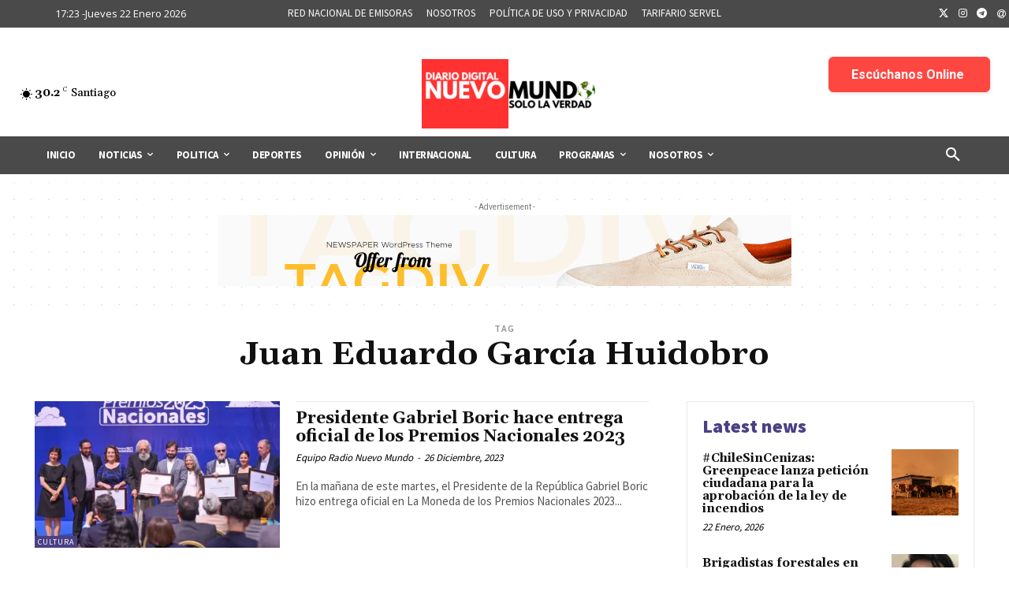

--- FILE ---
content_type: text/html; charset=utf-8
request_url: https://www.google.com/recaptcha/api2/aframe
body_size: 267
content:
<!DOCTYPE HTML><html><head><meta http-equiv="content-type" content="text/html; charset=UTF-8"></head><body><script nonce="SmTfr8LDcZNUzT-hZU5t-w">/** Anti-fraud and anti-abuse applications only. See google.com/recaptcha */ try{var clients={'sodar':'https://pagead2.googlesyndication.com/pagead/sodar?'};window.addEventListener("message",function(a){try{if(a.source===window.parent){var b=JSON.parse(a.data);var c=clients[b['id']];if(c){var d=document.createElement('img');d.src=c+b['params']+'&rc='+(localStorage.getItem("rc::a")?sessionStorage.getItem("rc::b"):"");window.document.body.appendChild(d);sessionStorage.setItem("rc::e",parseInt(sessionStorage.getItem("rc::e")||0)+1);localStorage.setItem("rc::h",'1769113385480');}}}catch(b){}});window.parent.postMessage("_grecaptcha_ready", "*");}catch(b){}</script></body></html>